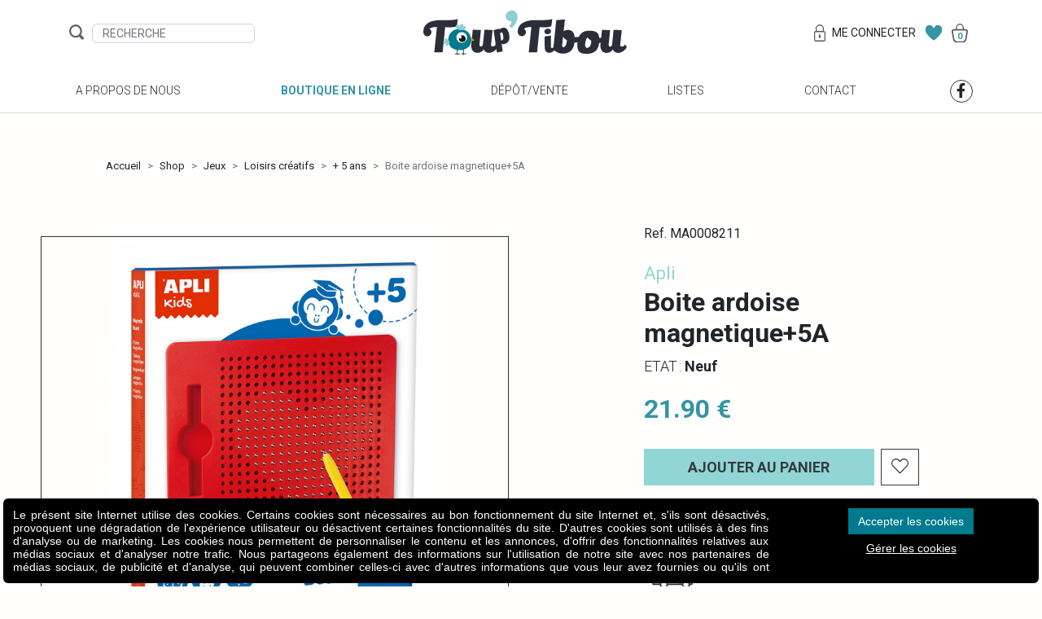

--- FILE ---
content_type: text/html; charset=UTF-8
request_url: https://www.touptibou.be/fr/p/boite-ardoise-magnetique5a.htm
body_size: 4398
content:
<!DOCTYPE html> <html prefix="fb: http://ogp.me/ns/fb" lang="fr"> <head> <meta charset="utf-8" /> <title>Boite ardoise magnetique+5A</title> <meta name="description" content="" /> <meta name="keywords" content=",MA0008211" /> <meta name="author" content="" /> <meta name="designer" content="" /> <meta name="generator" content="CMS Impulsion" /> <meta name="application-name" content="" /> <meta name="contact" content=""/>   <meta name="viewport" content="width=device-width, initial-scale=1.0, minimum-scale=1.0, maximum-scale=1.0, user-scalable=no" />          <link rel="icon" href="/favicon.ico?impv=34fe133aa2d9072809a5236ad4bf3f50" type="image/x-icon" /> <link rel="shortcut icon" href="/favicon.ico?impv=34fe133aa2d9072809a5236ad4bf3f50" type="image/x-icon" />  <meta name="geo.position" content="" /> <meta name="ICBM" content="" /> <meta name="geo.region" content="BE-WLG" /> <meta name="geo.placename" content="Malmedy" /> <meta name="geo.country" content="Belgium" />  <meta name="google-site-verification" content="XH6m1rGieaGZ6SQdqVN6JJn-ubYy8fEgKxG-M0ImbCw" />  <meta name="facebook-domain-verification" content="" /> <meta property="og:title" content="Boite ardoise magnetique+5A"/> <meta property="og:url" content="https://www.touptibou.be/fr/p/boite-ardoise-magnetique5a.htm"/> <meta property="og:image" content="https://www.touptibou.be/sites/touptiboushop/gallery_images/60cc918355491.jpg"/> <meta property="og:site_name" content="Boutique Toup'tibou"/> <meta property="og:type" content="product"/> <meta property="og:description" content="Boite ardoise magnetique+5A"/> <meta property="product:plural_title" content="Boite ardoise magnetique+5A" /> <meta property="product:price:amount" content="21.90"/> <meta property="product:price:currency" content="EUR"/> <meta property="product:availability" content="in stock" /> <meta property="product:retailer_item_id" content="18323"> <link rel="alternate" href="https://www.touptibou.be/fr/p/boite-ardoise-magnetique5a.htm" hreflang="fr" /> <link rel="stylesheet" href="https://fonts.googleapis.com/css2?family=Roboto:ital,wght@0,100;0,300;0,400;0,500;0,700;0,900;1,100;1,300;1,400;1,500;1,700;1,900&display=swap&impv=34fe133aa2d9072809a5236ad4bf3f50" type="text/css" media="screen" /><link rel="stylesheet" href="https://fonts.googleapis.com/css2?family=Amatic+SC:wght@400;700&display=swap&impv=34fe133aa2d9072809a5236ad4bf3f50" type="text/css" media="screen" /><link rel="stylesheet" href="/vendors/bootstrap/css/bootstrap.min.css?impv=34fe133aa2d9072809a5236ad4bf3f50" type="text/css" media="screen" /><link rel="stylesheet" href="/vendors/animate-on-scroll/aos.css?impv=34fe133aa2d9072809a5236ad4bf3f50" type="text/css" media="screen" /><link rel="stylesheet" href="/vendors/font-awesome/css/all.min.css?impv=34fe133aa2d9072809a5236ad4bf3f50" type="text/css" media="screen" /><link rel="stylesheet" href="/vendors/slick/slick.css?impv=34fe133aa2d9072809a5236ad4bf3f50" type="text/css" media="screen" /><link rel="stylesheet" href="/css/app.css?impv=34fe133aa2d9072809a5236ad4bf3f50" type="text/css" media="screen" /><style></style><link rel="stylesheet" href="https://cdn.impulsion.be/css/impsnippets.css" type="text/css" media="screen" /> <script async src="https://www.googletagmanager.com/gtag/js?id=G-RN2B9QNVCH"></script> <script>window.dataLayer = window.dataLayer || [];function gtag(){dataLayer.push(arguments);}gtag('js', new Date());gtag('config', 'G-RN2B9QNVCH',{ 'anonymize_ip': true });</script></head> <body class="" >  <div class="navbar-wrapper"> <nav class="navbar navbar-expand-lg"> <div class="container"> <div class="navbar-head d-flex align-items-center"> <a class="navbar-brand order-lg-2" href="/"><img src="/img/logo.svg" alt="Boite ardoise magnetique+5A - photo 1"></a> <form class="navbar-search order-lg-1"> <img src="/img/icons/icon-search.svg" alt="Boite ardoise magnetique+5A - photo 2"> <input type="search" name="search" class="form-control" placeholder="RECHERCHE"> </form> <div class="navbar-utilities justify-content-end d-flex align-items-center order-lg-3"> <a href="/fr/produits/compte-client.htm" class="util-item connection-link"><img src="/img/icons/icon-lock.svg" class="mr-2" width="14" alt="Boite ardoise magnetique+5A - photo 3"><span> Me Connecter</span></a> <a href="/fr/wishlist.htm" class="util-item"><img src="/img/icons/icon-heart.svg" width="20" alt="Boite ardoise magnetique+5A - photo 4"></a> <a href="/fr/produits/votre-panier.htm" class="util-item"><img src="/img/icons/icon-basket.svg" width="20" alt="Boite ardoise magnetique+5A - photo 5"><span class="cart-qty">0</span></a> </div> <button class="navbar-toggler collapsed" type="button" data-toggle="collapse" data-target="#main-navbar" aria-controls="main-navbar" aria-expanded="false" aria-label="Toggle navigation"> <span class="navbar-toggler-icon"><i class="fal fa-bars"></i></span> </button> </div> <div class="collapse navbar-collapse" id="main-navbar"> <ul class="navbar-nav"> <li class="nav-item"> <a class="nav-link" href="/fr/a-propos-de-nous.htm">A propos de nous</a> </li> <li class="nav-item active"> <a class="nav-link" href="/fr/produits.htm">Boutique en ligne</a> </li> <li class="nav-item"> <a class="nav-link" href="/fr/depotvente.htm">Dépôt/vente</a> </li> <li class="nav-item"> <a class="nav-link" href="/fr/listes-de-naissance.htm">Listes</a> </li> <li class="nav-item"> <a class="nav-link" href="/fr/contact.htm">Contact</a> </li> <li class="nav-item d-flex align-items-center"> <a class="nav-link fb-link" href="https://www.facebook.com/touptibou" target="_blank"><i class="fab fa-facebook-f"></i></a> </li> </ul> </div> </div> </nav> </div> <div class="py-0 content-section-row"> <div class="container"> <ol class="breadcrumb"> <li class="breadcrumb-item"><a href="/">Accueil</a></li> <li class="breadcrumb-item"><a href="/fr/produits/coordonnees.htm">Shop</a></li> <li class="breadcrumb-item"><a href="/fr/c/jeux.htm">Jeux</a></li><li class="breadcrumb-item"><a href="/fr/c/jeux/loisirs-creatifs.htm">Loisirs créatifs</a></li><li class="breadcrumb-item"><a href="/fr/c/jeux/loisirs-creatifs/-5-ans.htm">+ 5 ans</a></li> <li class="breadcrumb-item active" aria-current="page">Boite ardoise magnetique+5A</li> <li></li> </ol> </div> </div>  <div class="product-details-section content-section-row"> <div class="container"> <div class="row"> <div class="col-md-7 col-lg-6"> <div class="product-preview-container"> <div class="product-main-view"> <div id="product-preview-slider"> <div class="product-slide"> <div class="img-container"> <img src="/sites/touptiboushop/gallery_images/60cc918355491.jpg" alt="Boite ardoise magnetique+5A - photo 6"> </div> </div> <div class="product-slide"> <div class="img-container"> <img src="/sites/touptiboushop/gallery_images/6516e33a57891.jpg" alt="Boite ardoise magnetique+5A - photo 7"> </div> </div> </div> </div> <div class="product-preview-nav"> <div id="preview-nav-slider"> <div class="preview-item item-active"> <div class="img-container"> <img src="/sites/touptiboushop/gallery_images/thumbs/60cc918355491.jpg" alt="Boite ardoise magnetique+5A - photo 8"> </div> </div> <div class="preview-item"> <div class="img-container"> <img src="/sites/touptiboushop/gallery_images/thumbs/6516e33a57891.jpg" alt="Boite ardoise magnetique+5A - photo 9"> </div> </div> </div> </div> </div> </div> <div class="col-md-5 col-lg-4 offset-xl-1 pl-lg-50"> <div class="product-details"> <div class="product-ref-code mb-20">Ref. MA0008211</div> <div class="product-brand">Apli</div> <h1 class="product-name">Boite ardoise magnetique+5A</h1> <div class="product-condition fw-light">ETAT : <span class="fw-bold">Neuf</span></div> <div class="product-price"> 21.90 €</div>  <div class="product-actions d-flex"> <a href="#" class="btn btn-theme btn-add btn-primary text-dark add-to-cart" data-ref="18323" data-qty="1">Ajouter au panier</a> <a href="#" class="btn btn-add-fav btn-outline-dark add-to-fav" data-ref="18323"><i class="fal fa-heart"></i></a> </div> <div class="product-description mt-30 mb-40"> <div class="fw-bold">Description:</div> </div> <div class="fw-bold"> <img src="/img/icons/delivery.svg" width="60px" alt="Boite ardoise magnetique+5A - photo 10"> Retrait gratuit en magasin </div> </div> </div> </div> </div> </div>  <div class="footer"> <div class="footer-main"> <div class="container"> <div class="row mb-sm-40"> <div class="col-6 col-lg-3 d-lg-flex"> <div class="footer-inner-block"> <div class="feature-item"> <div class="item-img"> <img src="/img/icons/quality.svg" style="width: 70px !important;" alt="Boite ardoise magnetique+5A - photo 11"> </div> <div class="item-details"> <h5 class="fw-bold">SELECTION <span class="fw-light">&</span> QUALITÉ</h5> Chaque pièce est vérifiée <br>et selectionnée avec soin </div> </div> </div> </div> <div class="col-6 col-lg-3 pr-xl-5"> <div class="footer-inner-block"> <div class="feature-item"> <div class="item-img"> <img src="/img/icons/delivery.svg" alt="Boite ardoise magnetique+5A - photo 12"> </div> <div class="item-details"> <h5 class="fw-light">LIVRAISON <span class="fw-bold">RAPIDE</span></h5> A domicile ou <br>en magasin </div> </div> </div> </div> <div class="col-6 col-lg-3 pl-xl-5"> <div class="footer-inner-block"> <div class="feature-item"> <div class="item-img"> <img src="/img/icons/return.svg" alt="Boite ardoise magnetique+5A - photo 13"> </div> <div class="item-details"> <h5 class="fw-light">RETOUR SOUS <span class="fw-bold">14 JOURS</span></h5> Vous avez 14 jours <br>pour changer d’avis </div> </div> </div> </div> <div class="col-6 col-lg-3 d-lg-flex justify-content-lg-end"> <div class="footer-inner-block"> <div class="feature-item"> <div class="item-img"> <img src="/img/icons/payment-security.svg" style="width: 50px !important;" alt="Boite ardoise magnetique+5A - photo 14"> </div> <div class="item-details"> <h5 class="fw-light">PAIEMENT <span class="fw-bold">SÉCURISÉ</span></h5> Payez par carte bancaire <br>en toute sécurité ! </div> </div> </div> </div> </div> <hr> <div class="row mt-40 mt-sm-70"> <div class="col-sm-6 col-lg-3 d-lg-flex"> <div class="footer-inner-block"> <div class="h2 text-title text-secondary">NOUS TROUVER</div> <img class="mb-10" src="/img/logo.svg" width="160px" alt="Boite ardoise magnetique+5A - photo 15"> <address> Rue d’Eupen 1, <br>4950 Waimes <br><a href="mailto:info@touptibou.be">info@touptibou.be</a> <div class="fw-bold"> <a href="tel:0475 67 81 66">0475 67 81 66</a> </div> </address> </div> </div> <div class="col-sm-6 col-lg-3 pl-lg-5"> <div class="footer-inner-block"> <div class="h2 text-title text-secondary mb-20">A propos</div> <ul class="list-unstyled"> <li><a href="/fr/a-propos/le-seconde-main1.htm">Le seconde main</a></li> <li><a href="/fr/a-propos/le-neuf.htm">Le neuf</a></li> <li><a href="/fr/a-propos/partenaires.htm">Partenaires</a></li> <li><a href="/fr/a-propos/protection-des-donnees.htm">Protection des données</a></li> <li><a href="/fr/a-propos/mentions-legales.htm">Mentions légales</a></li> </ul> </div> </div> <div class="col-sm-6 col-lg-3 pl-lg-5"> <div class="footer-inner-block"> <div class="h2 text-title text-secondary mb-20">Service client</div> <ul class="list-unstyled"> <li><a href="/fr/service-client/espace-client.htm">Espace client</a></li> <li><a href="/fr/service-client/service-aide.htm">FAQ</a></li> <li><a href="/fr/service-client/livraison-rapide.htm">Livraisons et retours</a></li> <li><a href="/fr/service-client/vendre-des-vetements.htm">Vendre des vêtements</a></li> <li><a href="/fr/service-client/conditions-generales-de-vente.htm">Conditions générales de vente</a></li> <li><a href="/fr/service-client/nous-contacter.htm">Nous contacter</a></li> </ul> </div> </div> <div class="col-sm-6 col-lg-3 d-lg-flex justify-content-lg-end"> <div class="footer-inner-block"> <div class="h2 text-title text-secondary mb-10">Moyen De Paiement</div> <img class="mr-10" src="/img/logo-visa-1.png" width="70px" alt="Boite ardoise magnetique+5A - photo 16"> <img src="/img/MasterCard-Logo-1-1024x768.png" width="70px" alt="Boite ardoise magnetique+5A - photo 17"> <p class="text-center">Virement bancaire</p> <br> <div class="h2 text-title text-secondary mb-10">Mode de livraison</div> <img class="mr-3" src="/img/Bpost_2010.png" width="70px" alt="Boite ardoise magnetique+5A - photo 18"> <img src="/img/mondial-relay-logo.png" width="60px" alt="Boite ardoise magnetique+5A - photo 19"> </div> </div> </div> </div> </div> <div class="footer-bottom"> <div class="container"> <hr> <div class="d-flex flex-wrap justify-content-between"> <div>Copyright - Touptibou - 2026</div> <div><a href="http://www.art-east.be/" target="_blank">Made by Art’East</a></div> </div> </div> </div> </div>   <div class="scroll-top-btn btn"> <i class="fa fa-chevron-up" aria-hidden="true"></i> </div> <script type="text/javascript" src="/vendors/jquery/dist/jquery.min.js?impv=34fe133aa2d9072809a5236ad4bf3f50"></script><script type="text/javascript" src="/vendors/bootstrap/js/bootstrap.bundle.min.js?impv=34fe133aa2d9072809a5236ad4bf3f50"></script><script type="text/javascript" src="/vendors/animate-on-scroll/aos.js?impv=34fe133aa2d9072809a5236ad4bf3f50"></script><script type="text/javascript" src="/vendors/jquery-matchHeight/jquery.matchHeight.min.js?impv=34fe133aa2d9072809a5236ad4bf3f50"></script><script type="text/javascript" src="/vendors/jquery-validate/dist/jquery.validate.min.js?impv=34fe133aa2d9072809a5236ad4bf3f50"></script><script type="text/javascript" src="/vendors/slick/slick.min.js?impv=34fe133aa2d9072809a5236ad4bf3f50"></script><script type="text/javascript" src="/vendors/object-fit/ofi.min.js?impv=34fe133aa2d9072809a5236ad4bf3f50"></script><script type="text/javascript" src="/vendors/jquery-zoom/jquery.zoom.min.js?impv=34fe133aa2d9072809a5236ad4bf3f50"></script><script type="text/javascript" src="/js/app.js?impv=34fe133aa2d9072809a5236ad4bf3f50"></script><script type="text/javascript" src="https://www.google.com/recaptcha/api.js?impv=34fe133aa2d9072809a5236ad4bf3f50"></script><script type="text/javascript" src="https://js.stripe.com/v3/?impv=34fe133aa2d9072809a5236ad4bf3f50"></script> <div class="impsnippet impsnippet_h_info impsnippet_h_info_pos_bottom" id="gdpr_cookies_settings_alert" data-refresh=""> <div class="impsnippet_h_info_msg" style="background-color:#000000; "> <div class="impsnippet_row responsive"> <div style="max-height: 80px; overflow: auto;" class="impsnippet_col impsnippet_col_3 impsnippet_text_justify"> <p >Le présent site Internet utilise des cookies. Certains cookies sont nécessaires au bon fonctionnement du site Internet et, s'ils sont désactivés, provoquent une dégradation de l'expérience utilisateur ou désactivent certaines fonctionnalités du site. D'autres cookies sont utilisés à des fins d'analyse ou de marketing. Les cookies nous permettent de personnaliser le contenu et les annonces, d'offrir des fonctionnalités relatives aux médias sociaux et d'analyser notre trafic. Nous partageons également des informations sur l'utilisation de notre site avec nos partenaires de médias sociaux, de publicité et d'analyse, qui peuvent combiner celles-ci avec d'autres informations que vous leur avez fournies ou qu'ils ont collectées lors de votre utilisation de leurs services. Vous pouvez tout à fait les refuser si vous le souhaitez.</p> </div> <div class="impsnippet_col impsnippet_col_1 impsnippet_text_center"> <p> <a href="#" class="impsnippet_btn impsnippet_btn_primary" id="gdpr_accept_cookies" style="background-color:#007a8e;" data-choice="all">Accepter les cookies</a> </p><p> <a href="#" class="impsnippet_btn impsnippet_btn_transparent" id="gdpr_set_cookies" style="">Gérer les cookies</a> </p> </div> </div> </div> </div> <script type="text/javascript" src="https://cdn.impulsion.be/js/impSnippets.js"></script> <script>var _paq = window._paq = window._paq || [];/* tracker methods like "setCustomDimension" should be called before "trackPageView" */_paq.push(['trackPageView']);_paq.push(['enableLinkTracking']);(function() {var u="https://piwik.impulsion.be/";_paq.push(['setTrackerUrl', u+'piwik.php']);_paq.push(['setSiteId', '68']);var d=document, g=d.createElement('script'), s=d.getElementsByTagName('script')[0];g.async=true; g.src=u+'piwik.js'; s.parentNode.insertBefore(g,s);})();</script>  </body> </html>

--- FILE ---
content_type: image/svg+xml
request_url: https://www.touptibou.be/img/icons/icon-search.svg
body_size: 320
content:
<svg xmlns="http://www.w3.org/2000/svg" viewBox="0 0 10.38 10.59"><title>Asset 1</title><g id="Layer_2" data-name="Layer 2"><g id="Layer_1-2" data-name="Layer 1"><path d="M4.55,1.33A3.28,3.28,0,0,0,1.3,4.64,3.28,3.28,0,0,0,4.55,8,3.28,3.28,0,0,0,7.79,4.64,3.27,3.27,0,0,0,4.55,1.33m5.54,9a1,1,0,0,1-1.38,0L7,8.54a4.36,4.36,0,0,1-2.44.74A4.6,4.6,0,0,1,0,4.64,4.6,4.6,0,0,1,4.55,0,4.59,4.59,0,0,1,9.09,4.64a4.72,4.72,0,0,1-.72,2.5l1.72,1.75a1,1,0,0,1,0,1.41" style="fill:#5d6466"/></g></g></svg>

--- FILE ---
content_type: image/svg+xml
request_url: https://www.touptibou.be/img/icons/payment-security.svg
body_size: 403
content:
<svg xmlns="http://www.w3.org/2000/svg" viewBox="0 0 21.16 30.78"><title>Asset 8</title><g id="Layer_2" data-name="Layer 2"><g id="Layer_1-2" data-name="Layer 1"><path d="M11.54,21.43V19.24a1,1,0,1,0-1.92,0v2.19a1.9,1.9,0,0,0-1,1.65,1.92,1.92,0,1,0,3.84,0,1.9,1.9,0,0,0-1-1.65m7.7,6.46a1,1,0,0,1-1,1H2.89a1,1,0,0,1-1-1V16.35a1,1,0,0,1,1-1H18.27a1,1,0,0,1,1,1ZM4.81,7.69a5.77,5.77,0,0,1,11.54,0v5.77H4.81Zm13.46,5.77V7.69a7.69,7.69,0,0,0-15.38,0v5.77A2.9,2.9,0,0,0,0,16.35V27.89a2.9,2.9,0,0,0,2.89,2.89H18.27a2.9,2.9,0,0,0,2.89-2.89V16.35a2.9,2.9,0,0,0-2.89-2.89" style="fill:#2b2e38"/></g></g></svg>

--- FILE ---
content_type: application/javascript
request_url: https://www.touptibou.be/js/app.js?impv=34fe133aa2d9072809a5236ad4bf3f50
body_size: 4934
content:
// browser update
var $buoop = {
    required: {
        e: 16,
        f: 58,
        o: 51,
        o_a: 45,
        s: -2,
        c: "67.0.3396.12",
        y: 18.1,
        v: "1.10",
        uc: 11.5,
        samsung: 7.0
    },
    insecure: true,
    api: 2019.01,
    reminder: 0,
};

var _windowSize = function () {
    var e = window,
            a = 'inner';
    if (!('innerWidth' in window)) {
        a = 'client';
        e = document.documentElement || document.body;
    }
    return {
        width: e[a + 'Width'],
        height: e[a + 'Height']
    };
}

// navbar
var _navbar = function () {
    var shrinkFlag = false;
    var $navbar = $('.navbar');

    if (_windowSize().width > 991) {
        $(window).scroll(function () {
            if ($(this).scrollTop() > 100) {
                if (!shrinkFlag) {
                    $navbar.addClass('navbar-shrink');
                    shrinkFlag = !shrinkFlag;
                }
            } else {
                if (shrinkFlag) {
                    $navbar.removeClass('navbar-shrink');
                    shrinkFlag = !shrinkFlag;
                }
            }
        })
    }
}

// scroll to top button
var _scrollHelper = function () {
    var scrollTopBtnFlag = true;
    var $scrollTopBtn = $('.scroll-top-btn');
    var $root = $('body, html');

    $scrollTopBtn.click(function () {
        $root.animate({
            scrollTop: 0
        }, 1000);
        return false;
    });

    $(window).scroll(function () {
        // reveal scroll top button
        if ($(this).scrollTop() > 500) {
            if (scrollTopBtnFlag) {
                $scrollTopBtn.addClass('reveal-btn');
                scrollTopBtnFlag = false;
            }
        } else {
            if (!scrollTopBtnFlag) {
                $scrollTopBtn.removeClass('reveal-btn');
                scrollTopBtnFlag = true;
            }
        }

        if ($(window).scrollTop() + $(window).height() == $(document).height()) {
            $scrollTopBtn.removeClass('reveal-btn');
            scrollTopBtnFlag = true;
        }
    });
}

// slider
var _sliders = function () {
    $('#main-slider').slick({
        autoplay: true,
        autoplaySpeed: 7000,
        arrows: false,
        dots: false,
        fade: true,
        cssEase: 'linear'
    })
}

// matchHeight
var _matchHeight = function () {
    $('.shop-category-item .item-details').matchHeight({
        byRow: true
    });
}


// product preview
var _productPreview = function () {

    $('#product-preview-slider').on('init', function (event, slick) {
        $('#product-preview-slider .slick-current .img-container').zoom();
    })

    $('#product-preview-slider').slick({
        dots: false,
        arrows: false,
        infinite: false,
    })

    $('#preview-nav-slider').slick({
        variableWidth: true,
        infinite: false,
        variableWidth: true,
    })

    $('#product-preview-slider').on('beforeChange', function (slick, currentSlide, nextSlide) {
        var current = $('#product-preview-slider').slick('slickCurrentSlide');
        $('#product-preview-slider .slick-slide[data-slick-index="' + (current) + '"] .img-container').trigger('zoom.destroy');
    })

    $('#product-preview-slider').on('afterChange', function (slick, currentSlide) {
        var slide = $('#product-preview-slider .slick-current').data('slick-index');
        $('#preview-nav-slider .slick-slide.item-active').removeClass('item-active');
        $('#preview-nav-slider .slick-slide[data-slick-index="' + slide + '"]').addClass('item-active');

        $('#product-preview-slider .slick-slide[data-slick-index="' + slide + '"] .img-container').zoom();
    })

    $('#preview-nav-slider').on('click', '.slick-slide', function (e) {
        var itemSelected = $(this).data('slick-index');
        $('#product-preview-slider').slick('slickGoTo', itemSelected);
    })

    $(document).on('mouseenter', '.color-variant', function () {
        var value = $(this).data('color');
        $('.color-variant.active').removeClass('active');
        $(this).addClass('active');

        $('.color-label-value').text(value)
        console.log($(this));
    })

    $('.product-size-picker .dropdown-item').click(function (e) {
        e.preventDefault();
        $('.product-size-picker .dropdown-toggle').text($(this).find('.value').text());
        $('.product-size-picker').data("ref", $(this).data("ref"));
    })
}

//catalog
var _catalog = function () {
    var $btn = $('.btn-toggle-filter');
    var $panel = $('#catalog-filter-panel');

    $btn.click(function () {
        $panel.toggleClass('active');
    })

    $(document).on('shown.bs.tab', '#catalog-filter a[data-toggle="tab"]', function (event) {
        $(this).removeClass('active');
    })

    $(document).on('click', '.tab-pane-close', function () {
        $(this).parent().removeClass('active');
    })

    if (_windowSize().width > 991) {
        $('.catalog-nav .nav-link.font-weight-bold').parents('.dropdown-menu').addClass('show');
        $('.catalog-nav .dropdown-menu-label .nav-link.font-weight-bold').parent().next().addClass('show');
    }

    $('.multilevel-nav .dropdown-toggle').on('click', function (e) {
        e.preventDefault();
        $(this).parent().toggleClass('active');
        $(this).parent().next().toggleClass('show');
    })

    $(document).on('click', '.menu-back', function (e) {
        e.preventDefault();
        $(this).closest('.dropdown-menu, .dropdown-drawer').removeClass('show');
    })
}

var typingTimer;                //timer identifier
var doneTypingInterval = 700;  //time in ms (5 seconds)
var clickingTimer;                //timer identifier
var doneClickingInterval = 1200;  //time in ms (5 seconds)



$(window).on('load', function () {
    $(".loading-dialog-overlay").addClass("loaded");
});


$(document).ready(function () {
    _navbar();
    _scrollHelper();
    _sliders();
    _matchHeight();
    _productPreview();
    _catalog();

    // plugin call
    objectFitImages();
    AOS.init();

    //impadd

    $(document).on('change', '.qty-input', function () {
        var min = parseInt($(this).attr('min'));
        $(this).val() < min ? $(this).val(min) : $(this).val();
    })

    if (_windowSize().width > 991 && $('.cart-table').length) {
        $('.cart-table > tbody > tr').each(function (i) {
            var offset = $(this).find('.product-details').height();
            console.log(offset);

            $(this).find('.product-qty-td').css('margin-top', 6 + offset + 'px');
            $(this).find('.product-price-td, .product-total-td').css('margin-top', 16 + offset + 'px');
        })
    }
    $(document).on("change", "[name=products_variant]", function (e) {
        var pid = $(this).val();
        $.ajax({
            type: "POST",
            url: "/ajaxCalls.php",
            data: {
                type: "setVariant",
                pid: pid
            },
            dataType: "json",
            success: function (response) {
                console.log(response);
                $(".add-to-cart").removeAttr("disabled");
                $(".add-to-cart").data("ref", pid);
                $(".qty-input").attr("min", response.min);
                $(".product-total").html(response.price);

                if ($(".qty-input").val() < response.min) {
                    $(".qty-input").val(response.min);
                }
            }
        });
    });
    
    
    $(document).on("click", ".callMe", function (e) {
        e.preventDefault();
        var data = {
            type: "callMe"
        }
        $.ajax({
            type: "POST",
            url: "/ajaxCalls.php",
            data: data,
            success: function (response) {
                ribbon(response);
            }
        });
    });
    
    $(document).on("click", ".convertCartToListOptions", function (e) {
        e.preventDefault();
        var data = {
            type: "convertCartToListOptions"
        }
        $.ajax({
            type: "POST",
            url: "/ajaxCalls.php",
            data: data,
            success: function (response) {
                ribbon(response);
            }
        });
    });
    

    $(document).on("click", ".convertCartToList", function (e) {
        e.preventDefault();
        var data = {
            type: "convertCartToList",
            lid: $(this).data("lid")
        }
        $.ajax({
            type: "POST",
            url: "/ajaxCalls.php",
            data: data,
            success: function (response) {
//                console.log("response", response);
                document.location.href = response;
            }
        });
    });

    $(document).on("click", ".sortby .dropdown-item", function (e) {
        var data = {
            type: "sortBy",
            sorting: $(this).data("val")
        }
        $.ajax({
            type: "POST",
            url: "/ajaxCalls.php",
            data: data,
            success: function (html) {
                document.location.reload();
            }
        });
    });

    $(document).on("click", ".perpage .dropdown-item", function (e) {
        var data = {
            type: "perPage",
            perpage: $(this).data("val")
        }
        $.ajax({
            type: "POST",
            url: "/ajaxCalls.php",
            data: data,
            success: function (html) {
                document.location.reload();
            }
        });
    });

    $(document).on("click", ".add-to-cart", function (e) {
        e.preventDefault();
        var list = $(this).data("list");
        var uniqid = $(this).data("uniq-id");
        var ref = 0;
        if ($(".product-size-picker").length) {
            ref = $(".product-size-picker").data("ref");
        } else {
            ref = $(this).data("ref");
        }
        if (ref == 0) {
            ribbon("Veuillez sélectionner une taille");
        } else {
            var data = {
                type: "updItem",
                ref: ref,
                qty: ($(".qty-input").length ? $(".qty-input").val() : 1),
                list: list,
                uniqid: uniqid,
            }
            $.ajax({
                type: "POST",
                url: "/ajaxCalls.php",
                data: data,
                success: function (response) {
                    if (is_numeric(list)) {
                        document.location.reload();
                    } else {
                        document.location.href = response;
                    }

                }
            });
        }
    });

    $(document).on("change", ".item-qty", function (e) {
        var data = {
            type: "updItem",
            ref: $(this).closest(".cart-item").data("ref"),
            qty: $(this).val(),
            action: "set"
        }
        $.ajax({
            type: "POST",
            url: "/ajaxCalls.php",
            data: data,
            success: function (html) {
                document.location.reload();
            }
        });
    });

    $(document).on("click", ".add-to-fav", function (e) {
        e.preventDefault();
        var $this = $(this);
        var data = {
            type: "updateWishlist",
            ref: $(this).data("ref")
        }
        console.log(data);
        $.ajax({
            type: "POST",
            url: "/ajaxCalls.php",
            data: data,
            success: function (url) {
                $this.addClass('added');
            }
        });
    });
    
    
    $(document).on("submit", "[name=updateList]", function (e) {
        e.preventDefault();
        var data = $(this).serialize();
        $.ajax({
            type: "POST",
            url: "/ajaxCalls.php",
            data: data,
            success: function (response)
            {
//                console.log(response);
                document.location.reload();
            }
        });
    });

    $(document).on("submit", "#addloyaltycoupons", function (e) {
        $(this).find("button").attr("disabled", "disabled");
        e.preventDefault();
        var data = $(this).serialize();
        $.ajax({
            type: "POST",
            url: "/ajaxCalls.php",
            data: data,
            success: function (response)
            {
//                console.log(response);
                document.location.reload();
            }
        });
    });

    $(document).on("submit", "#login-form", function (e) {
        e.preventDefault();
        var data = $(this).serialize();
        $.ajax({
            type: "POST",
            url: "/ajaxCalls.php",
            data: data,
            dataType: "json",
            success: function (response)
            {
                ajresp(response.msg, response.type, "#login-form");

            }
        });
    });

    $(document).on("submit", "#signin-form", function (e) {
        e.preventDefault();
        var data = $(this).serialize();
        $.ajax({
            type: "POST",
            url: "/ajaxCalls.php",
            data: data,
            dataType: "json",
            success: function (response)
            {
                ajresp(response.msg, response.type, "#signin-form");
            }
        });
    });

    $(document).on("submit", "#adresses-form", function (e) {
        e.preventDefault();
        var data = $(this).serialize();
        $.ajax({
            type: "POST",
            url: "/ajaxCalls.php",
            data: data,
            dataType: "json",
            success: function (response)
            {
                ajresp(response.msg, response.type, "#adresses-form");
            }
        });
    });

    $(document).on("submit", "#methods-form", function (e) {
        e.preventDefault();
        var data = $(this).serialize();
        $.ajax({
            type: "POST",
            url: "/ajaxCalls.php",
            data: data,
            dataType: "json",
            success: function (response)
            {
                //console.log(response);
                ajresp(response.msg, response.type, "#methods-form");
            }
        });
    });

    $(document).on("submit", "#payment-form", function (e) {
        e.preventDefault();
        $(this).find(".btn-primary").attr("disabled", "disabled");
        var data = $(this).serialize();
        $.ajax({
            type: "POST",
            url: "/ajaxCalls.php",
            data: data,
            dataType: "json",
            success: function (response)
            {

                if (response.type == 2) {
                    ribbon("Chargement de la page de paiement en cours...")
                    //var stripe = Stripe('pk_test_51HRaD1IjV8rRheRQBDCUV4UxQCHL8Vd1wSpov8IwClVaufNpBfgubENWMNiDoNUwSVuJepw6RD9ZvsNBUnuNBvbp002CE02Fmp');
                    var stripe = Stripe('pk_live_51HRaD1IjV8rRheRQBbzS6nC1VuQGfyMJFL49FBiDso539YGSiBJsTIGgb6aW1EacytUznup22WT4DXAqJn7DqF9o00qKZu4VBO');
                    fetch('/create-checkout-session', {
                        method: 'POST',
                    })
                            .then(function (response) {
                                return response.json();
                            })
                            .then(function (session) {
                                return stripe.redirectToCheckout({sessionId: session.id});
                            })
                            .then(function (result) {
                                // If `redirectToCheckout` fails due to a browser or network
                                // error, you should display the localized error message to your
                                // customer using `error.message`.
                                if (result.error) {
                                    alert(result.error.message);
                                }
                            })
                            .catch(function (error) {
                                console.error('Error:', error);
                            });
                } else {
                    $(this).find(".btn-primary").removeAttr("disabled");
                    ribbon(response.msg)
                }
            }
        });
    });






    $(document).on("click", "#goToPassword", function (e) {
        $("#connectionTabs a:eq(1)").trigger("click");
    });
    $(document).on("click", "#goToLogin", function (e) {
        $("#connectionTabs a:eq(0)").trigger("click");
    });

    $(document).on("submit", "#forgotten-password-form", function (e) {
        e.preventDefault();
        var data = $(this).serialize();
        $.ajax({
            type: "POST",
            url: "/ajaxCalls.php",
            data: data,
            dataType: "json",
            success: function (response)
            {
                ajresp(response.msg, response.type, "#forgotten-password-form");
            }
        });
    });

    $(document).on("click", ".product-remove", function (e) {
        var data = {
            type: "cartRemoveItem",
            ref: $(this).closest(".cart-item").data("ref")
        }
        $.ajax({
            type: "POST",
            url: "/ajaxCalls.php",
            data: data,
            success: function (html) {
                document.location.reload();
            }
        });
    });

    $(document).on("change", "#catalog-filter [type=checkbox]", function (e) {
//        if($(this).val()==-1){
//            if($(this).is(":checked")){
//                $(".catalog-filter-panel [type=checkbox]").attr("checked", "checked");
//            }else{
//                $(".catalog-filter-panel [type=checkbox]").removeAttr("checked");
//            }
//        }
        clearTimeout(clickingTimer);
        $(".loading-dialog-overlay").removeClass("loaded");
        clickingTimer = setTimeout(doneClicking, doneClickingInterval);

    });

    $("#subscription-form").data('load-time', new Date().getTime());
    $(document).on("submit", "#subscription-form", function (e) {
        e.preventDefault();
        var elm = $(this),
                email = elm.find("[name=newsletteremail]").val();
        var data = {
            type: "inlineEmailSubscribe",
            email: email,
            t: new Date().getTime() - elm.data('load-time')
        }
        console.log(data);
        $.ajax({
            type: "POST",
            url: "/ajaxCalls.php",
            data: data,
            success: function (html) {
                $(".nlconfirm").remove();
                elm.after('<p class="mt-4 alert alert-success text-center nlconfirm">' + html + '</p>');
                elm.find("[name=newsletteremail]").val("");
            }
        });
    });

    $(document).on("click", ".promocode-form button", function (e) {
        var data = {
            type: "setPromocode",
            code: $(".promocode-form [name=coupon-code]").val()
        }
        console.log(data);
        $.ajax({
            type: "POST",
            url: "/ajaxCalls.php",
            data: data,
            dataType: "json",
            success: function (response) {
                ajresp(response.msg, response.type, ".cart-actions");
                if (response.type == -1) {
                    $(".promocode-form [name=coupon-code]").val("")
                    $(".promocode-form .form-group").removeClass("has-success")
                } else {
                    $(".promocode-form .form-group").addClass("has-success")
                }
                //$(".btn-cart").trigger("click");
                //refreshCart();
            }
        });
    });

    $(document).on("keyup", "[name=search]", function (event) {
        if (event.keyCode != 40 && event.keyCode != 38 && event.keyCode != 13 && event.keyCode != 27 && $(this).val().length > 1) {
            clearTimeout(typingTimer);
            typingTimer = setTimeout(doneTyping, doneTypingInterval);

        }
    });

    $(document).on("click", "[name=payment-method]", function (e) {
        //e.preventDefault();
        var data = {
            type: "setPayment",
            val: $(this).val()
        }
        $.ajax({
            type: "POST",
            url: "/ajaxCalls.php",
            data: data,
            success: function (html) {

            }
        });
    });

    $(document).on("click", "[name=shipping-method]", function (e) {
        //e.preventDefault();
        var data = {
            type: "setShipping",
            val: $(this).val(),
            method: $(this).attr("id")
        }
        console.log(data);
        $.ajax({
            type: "POST",
            url: "/ajaxCalls.php",
            data: data,
            success: function (html) {
                if (html == "") {
                    document.location.reload();
                } else {
                    ribbon(html);
                }

            }
        });
    });

    $(document).on("click", "[name=poi]", function (e) {
        var data = {
            type: "setPoi",
            val: $(this).val()
        }
        $.ajax({
            type: "POST",
            url: "/ajaxCalls.php",
            data: data,
            success: function (html) {
                document.location.reload();
            }
        });
    });

    $(document).on("click", ".getProduct", function (e) {
        e.preventDefault();
        var data = {
            type: "getProduct",
            pid: $(this).data("ref")
        }
        $.ajax({
            type: "POST",
            url: "/ajaxCalls.php",
            data: data,
            success: function (html) {
                ribbon(html);
            }
        });
    });


    $(document).on("keypress", "[name='itListSearch']", function (e) {
        var unicode = e.keyCode ? e.keyCode : e.charCode;
        if (unicode == 13) {
            $(".btnListSearch").trigger("click");
        }
    });


    $(document).on("click", ".btnListSearch", function (e) {
        e.preventDefault();
        $.ajax({
            type: "POST",
            url: "/ajaxCalls.php",
            data: "type=listSearch&kw=" + $("[name='itListSearch']").val(),
            success: function (html) {
                ribbon(html);
            }
        });
    });

    $(document).on('submit', 'form.navbar-search', function (e) {
        e.preventDefault();
    });

    $(document).on("click", "input[name=billing-eq-delivery]", function (e) {
        checkBilling($(this).is(":checked") ? 1 : -1);

    });
    checkBilling($("input[name=billing-eq-delivery]").is(":checked") ? 1 : -1);

});


//add imp
function checkBilling(s) {
    var data = {
        type: "getBillingForm",
        eq: s
    }
    $.ajax({
        type: "POST",
        url: "/ajaxCalls.php",
        data: data,
        success: function (html) {
            $(".billing-address").html(html);
        }
    });
}

function ajresp(msg, type, cl) {
    if (type == 0) {
        if (msg == "/" || msg == "") {
            document.location.reload();
        } else {
            document.location.href = msg;
        }
    } else {
        $(".ajresp").remove();
        $(cl).after("<div class='ajresp mt-4 text-center alert " + (type == -1 ? "alert-danger" : "alert-success") + "'><span>" + msg + "</span></div>");
        $(".ajresp").delay(3600).fadeOut(500)
    }
}

function ribbon(msg) {
    $(".ribbonMsg").remove();
    var tag = $("<div class='ribbonMsg'><div class='ribbonMsg-inner'>" + msg + "</div></div>");

    var close = $("<span class='closeRibbon fa fa-times'></span>");
    tag.append(close);
    $("body").append(tag);
    var th = tag.height(),
            wh = $(window).height();
    tag.css({
        "max-height": th + "px"
    });
    tag.animate({top: (wh / 2) - (th / 2)}, 400);

    close.on("click", function () {
        tag.animate({top: "-800px"}, 400, function () {
            $(this).remove();
        })
    });
}

//user is "finished typing," do something
function doneTyping() {

    var elm = $("[name = search]");
    var keyword = elm.val();

    // create container once
    if (!$('.productsFilteredList').length) {
        $(".navbar-head").append('<ul class="productsFilteredList"></div>');

        $(document).on('focusout', '.navbar-search input', function () {
            $('.productsFilteredList').fadeOut();
        })
    } else {
        $(".productsFilteredList").empty();
    }

    $.ajax({
        type: "POST",
        url: "/ajaxCalls.php",
        data: {
            type: "filterProducts",
            keyword: keyword
        },
        success: function (html) {

            $(".productsFilteredList").html(html);
            if ($(".productsFilteredList li").length > 0) {
                // $(".productsFilteredList li").click(function (event) {
                //     elm.val($(this).text());
                //     $(".searchCustomer").focus();
                // });
                $(".productsFilteredList").fadeIn(0)
            }
        }
    });
}

//user is "finished typing," do something
function doneClicking() {
    console.log("doneCl")
    var cids = [];
    $("#catalog-filter [type=checkbox]:checked").each(function () {
        cids.push($(this).val());
    });
    cids.push("pro_fk_categories|" + $("#catalog-filter").data("curcat"))
    console.log(cids);
    var elm = $(this),
            data = {
                type: "updateCatalogFilters",
                cids: cids
            };
    $.ajax({
        type: "POST",
        url: "/ajaxCalls.php",
        //dataType: "json",
        data: data,
        success: function (response) {
            console.log(response);
            document.location.reload();
        }
    });
}
function is_numeric(mixed_var) {
    return !isNaN(mixed_var * 1);
}
